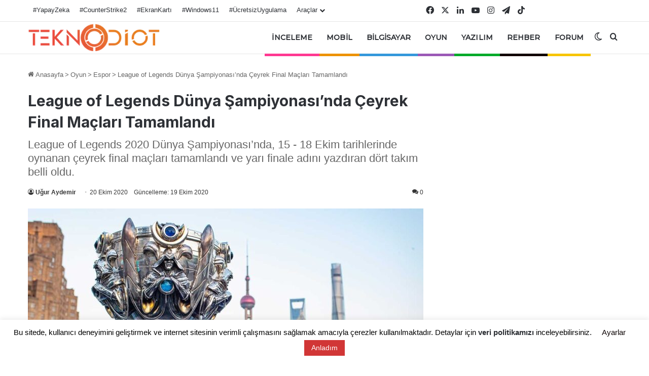

--- FILE ---
content_type: text/html; charset=utf-8
request_url: https://www.google.com/recaptcha/api2/aframe
body_size: 136
content:
<!DOCTYPE HTML><html><head><meta http-equiv="content-type" content="text/html; charset=UTF-8"></head><body><script nonce="ix4bHS-ElBQJYakd2ygLMg">/** Anti-fraud and anti-abuse applications only. See google.com/recaptcha */ try{var clients={'sodar':'https://pagead2.googlesyndication.com/pagead/sodar?'};window.addEventListener("message",function(a){try{if(a.source===window.parent){var b=JSON.parse(a.data);var c=clients[b['id']];if(c){var d=document.createElement('img');d.src=c+b['params']+'&rc='+(localStorage.getItem("rc::a")?sessionStorage.getItem("rc::b"):"");window.document.body.appendChild(d);sessionStorage.setItem("rc::e",parseInt(sessionStorage.getItem("rc::e")||0)+1);localStorage.setItem("rc::h",'1769373590404');}}}catch(b){}});window.parent.postMessage("_grecaptcha_ready", "*");}catch(b){}</script></body></html>

--- FILE ---
content_type: application/javascript; charset=utf-8
request_url: https://cdn.jsdelivr.net/npm/three@0.128.0/examples/js/loaders/STLLoader.js
body_size: 2830
content:
( function () {

	/**
 * Description: A THREE loader for STL ASCII files, as created by Solidworks and other CAD programs.
 *
 * Supports both binary and ASCII encoded files, with automatic detection of type.
 *
 * The loader returns a non-indexed buffer geometry.
 *
 * Limitations:
 *  Binary decoding supports "Magics" color format (http://en.wikipedia.org/wiki/STL_(file_format)#Color_in_binary_STL).
 *  There is perhaps some question as to how valid it is to always assume little-endian-ness.
 *  ASCII decoding assumes file is UTF-8.
 *
 * Usage:
 *  const loader = new STLLoader();
 *  loader.load( './models/stl/slotted_disk.stl', function ( geometry ) {
 *    scene.add( new THREE.Mesh( geometry ) );
 *  });
 *
 * For binary STLs geometry might contain colors for vertices. To use it:
 *  // use the same code to load STL as above
 *  if (geometry.hasColors) {
 *    material = new THREE.MeshPhongMaterial({ opacity: geometry.alpha, vertexColors: true });
 *  } else { .... }
 *  const mesh = new THREE.Mesh( geometry, material );
 *
 * For ASCII STLs containing multiple solids, each solid is assigned to a different group.
 * Groups can be used to assign a different color by defining an array of materials with the same length of
 * geometry.groups and passing it to the Mesh constructor:
 *
 * const mesh = new THREE.Mesh( geometry, material );
 *
 * For example:
 *
 *  const materials = [];
 *  const nGeometryGroups = geometry.groups.length;
 *
 *  const colorMap = ...; // Some logic to index colors.
 *
 *  for (let i = 0; i < nGeometryGroups; i++) {
 *
 *		const material = new THREE.MeshPhongMaterial({
 *			color: colorMap[i],
 *			wireframe: false
 *		});
 *
 *  }
 *
 *  materials.push(material);
 *  const mesh = new THREE.Mesh(geometry, materials);
 */

	class STLLoader extends THREE.Loader {

		constructor( manager ) {

			super( manager );

		}

		load( url, onLoad, onProgress, onError ) {

			const scope = this;
			const loader = new THREE.FileLoader( this.manager );
			loader.setPath( this.path );
			loader.setResponseType( 'arraybuffer' );
			loader.setRequestHeader( this.requestHeader );
			loader.setWithCredentials( this.withCredentials );
			loader.load( url, function ( text ) {

				try {

					onLoad( scope.parse( text ) );

				} catch ( e ) {

					if ( onError ) {

						onError( e );

					} else {

						console.error( e );

					}

					scope.manager.itemError( url );

				}

			}, onProgress, onError );

		}

		parse( data ) {

			function isBinary( data ) {

				const reader = new DataView( data );
				const face_size = 32 / 8 * 3 + 32 / 8 * 3 * 3 + 16 / 8;
				const n_faces = reader.getUint32( 80, true );
				const expect = 80 + 32 / 8 + n_faces * face_size;

				if ( expect === reader.byteLength ) {

					return true;

				} // An ASCII STL data must begin with 'solid ' as the first six bytes.
				// However, ASCII STLs lacking the SPACE after the 'd' are known to be
				// plentiful.  So, check the first 5 bytes for 'solid'.
				// Several encodings, such as UTF-8, precede the text with up to 5 bytes:
				// https://en.wikipedia.org/wiki/Byte_order_mark#Byte_order_marks_by_encoding
				// Search for "solid" to start anywhere after those prefixes.
				// US-ASCII ordinal values for 's', 'o', 'l', 'i', 'd'


				const solid = [ 115, 111, 108, 105, 100 ];

				for ( let off = 0; off < 5; off ++ ) {

					// If "solid" text is matched to the current offset, declare it to be an ASCII STL.
					if ( matchDataViewAt( solid, reader, off ) ) return false;

				} // Couldn't find "solid" text at the beginning; it is binary STL.


				return true;

			}

			function matchDataViewAt( query, reader, offset ) {

				// Check if each byte in query matches the corresponding byte from the current offset
				for ( let i = 0, il = query.length; i < il; i ++ ) {

					if ( query[ i ] !== reader.getUint8( offset + i, false ) ) return false;

				}

				return true;

			}

			function parseBinary( data ) {

				const reader = new DataView( data );
				const faces = reader.getUint32( 80, true );
				let r,
					g,
					b,
					hasColors = false,
					colors;
				let defaultR, defaultG, defaultB, alpha; // process STL header
				// check for default color in header ("COLOR=rgba" sequence).

				for ( let index = 0; index < 80 - 10; index ++ ) {

					if ( reader.getUint32( index, false ) == 0x434F4C4F
        /*COLO*/
        && reader.getUint8( index + 4 ) == 0x52
        /*'R'*/
        && reader.getUint8( index + 5 ) == 0x3D
        /*'='*/
					) {

						hasColors = true;
						colors = new Float32Array( faces * 3 * 3 );
						defaultR = reader.getUint8( index + 6 ) / 255;
						defaultG = reader.getUint8( index + 7 ) / 255;
						defaultB = reader.getUint8( index + 8 ) / 255;
						alpha = reader.getUint8( index + 9 ) / 255;

					}

				}

				const dataOffset = 84;
				const faceLength = 12 * 4 + 2;
				const geometry = new THREE.BufferGeometry();
				const vertices = new Float32Array( faces * 3 * 3 );
				const normals = new Float32Array( faces * 3 * 3 );

				for ( let face = 0; face < faces; face ++ ) {

					const start = dataOffset + face * faceLength;
					const normalX = reader.getFloat32( start, true );
					const normalY = reader.getFloat32( start + 4, true );
					const normalZ = reader.getFloat32( start + 8, true );

					if ( hasColors ) {

						const packedColor = reader.getUint16( start + 48, true );

						if ( ( packedColor & 0x8000 ) === 0 ) {

							// facet has its own unique color
							r = ( packedColor & 0x1F ) / 31;
							g = ( packedColor >> 5 & 0x1F ) / 31;
							b = ( packedColor >> 10 & 0x1F ) / 31;

						} else {

							r = defaultR;
							g = defaultG;
							b = defaultB;

						}

					}

					for ( let i = 1; i <= 3; i ++ ) {

						const vertexstart = start + i * 12;
						const componentIdx = face * 3 * 3 + ( i - 1 ) * 3;
						vertices[ componentIdx ] = reader.getFloat32( vertexstart, true );
						vertices[ componentIdx + 1 ] = reader.getFloat32( vertexstart + 4, true );
						vertices[ componentIdx + 2 ] = reader.getFloat32( vertexstart + 8, true );
						normals[ componentIdx ] = normalX;
						normals[ componentIdx + 1 ] = normalY;
						normals[ componentIdx + 2 ] = normalZ;

						if ( hasColors ) {

							colors[ componentIdx ] = r;
							colors[ componentIdx + 1 ] = g;
							colors[ componentIdx + 2 ] = b;

						}

					}

				}

				geometry.setAttribute( 'position', new THREE.BufferAttribute( vertices, 3 ) );
				geometry.setAttribute( 'normal', new THREE.BufferAttribute( normals, 3 ) );

				if ( hasColors ) {

					geometry.setAttribute( 'color', new THREE.BufferAttribute( colors, 3 ) );
					geometry.hasColors = true;
					geometry.alpha = alpha;

				}

				return geometry;

			}

			function parseASCII( data ) {

				const geometry = new THREE.BufferGeometry();
				const patternSolid = /solid([\s\S]*?)endsolid/g;
				const patternFace = /facet([\s\S]*?)endfacet/g;
				let faceCounter = 0;
				const patternFloat = /[\s]+([+-]?(?:\d*)(?:\.\d*)?(?:[eE][+-]?\d+)?)/.source;
				const patternVertex = new RegExp( 'vertex' + patternFloat + patternFloat + patternFloat, 'g' );
				const patternNormal = new RegExp( 'normal' + patternFloat + patternFloat + patternFloat, 'g' );
				const vertices = [];
				const normals = [];
				const normal = new THREE.Vector3();
				let result;
				let groupCount = 0;
				let startVertex = 0;
				let endVertex = 0;

				while ( ( result = patternSolid.exec( data ) ) !== null ) {

					startVertex = endVertex;
					const solid = result[ 0 ];

					while ( ( result = patternFace.exec( solid ) ) !== null ) {

						let vertexCountPerFace = 0;
						let normalCountPerFace = 0;
						const text = result[ 0 ];

						while ( ( result = patternNormal.exec( text ) ) !== null ) {

							normal.x = parseFloat( result[ 1 ] );
							normal.y = parseFloat( result[ 2 ] );
							normal.z = parseFloat( result[ 3 ] );
							normalCountPerFace ++;

						}

						while ( ( result = patternVertex.exec( text ) ) !== null ) {

							vertices.push( parseFloat( result[ 1 ] ), parseFloat( result[ 2 ] ), parseFloat( result[ 3 ] ) );
							normals.push( normal.x, normal.y, normal.z );
							vertexCountPerFace ++;
							endVertex ++;

						} // every face have to own ONE valid normal


						if ( normalCountPerFace !== 1 ) {

							console.error( 'THREE.STLLoader: Something isn\'t right with the normal of face number ' + faceCounter );

						} // each face have to own THREE valid vertices


						if ( vertexCountPerFace !== 3 ) {

							console.error( 'THREE.STLLoader: Something isn\'t right with the vertices of face number ' + faceCounter );

						}

						faceCounter ++;

					}

					const start = startVertex;
					const count = endVertex - startVertex;
					geometry.addGroup( start, count, groupCount );
					groupCount ++;

				}

				geometry.setAttribute( 'position', new THREE.Float32BufferAttribute( vertices, 3 ) );
				geometry.setAttribute( 'normal', new THREE.Float32BufferAttribute( normals, 3 ) );
				return geometry;

			}

			function ensureString( buffer ) {

				if ( typeof buffer !== 'string' ) {

					return THREE.LoaderUtils.decodeText( new Uint8Array( buffer ) );

				}

				return buffer;

			}

			function ensureBinary( buffer ) {

				if ( typeof buffer === 'string' ) {

					const array_buffer = new Uint8Array( buffer.length );

					for ( let i = 0; i < buffer.length; i ++ ) {

						array_buffer[ i ] = buffer.charCodeAt( i ) & 0xff; // implicitly assumes little-endian

					}

					return array_buffer.buffer || array_buffer;

				} else {

					return buffer;

				}

			} // start


			const binData = ensureBinary( data );
			return isBinary( binData ) ? parseBinary( binData ) : parseASCII( ensureString( data ) );

		}

	}

	THREE.STLLoader = STLLoader;

} )();


--- FILE ---
content_type: text/javascript
request_url: https://teknodiot.com/wp-content/plugins/filament-maliyet-hesaplayici/assets/js/main.js
body_size: 2551
content:
jQuery(document).ready(function($) {
    
    // Global Variables
    let scene, camera, renderer, controls;
    let materialDensity = 1.24; // Default PLA
    let filamentPrice = 0;
    let modelVolume = 0; // cm3

    // Tab Switching
    $('.fhc-tab-btn').on('click', function() {
        // Active Class Toggle
        $('.fhc-tab-btn').removeClass('active');
        $(this).addClass('active');

        // Content Show/Hide
        const tabId = $(this).data('tab');
        $('.fhc-tab-content').removeClass('active');
        $('#fhc-tab-' + tabId).addClass('active');

        // Resize renderer if switching to calculator tab
        if(tabId === 'calculator' && camera && renderer) {
            setTimeout(() => {
                const container = document.getElementById('fhc-viewer-container');
                camera.aspect = container.clientWidth / container.clientHeight;
                camera.updateProjectionMatrix();
                renderer.setSize(container.clientWidth, container.clientHeight);
            }, 100);
        }
    });

    // --- Tab 1: Filament Calculator Logic ---

    // Input Changes
    $('#fhc-filament-type').on('change', function() {
        materialDensity = parseFloat($(this).val());
        updateCost();
    });

    $('#fhc-filament-price').on('input', function() {
        filamentPrice = parseFloat($(this).val()) || 0;
        updateCost();
    });
    
    // Add event listener for manual weight input
    $('#fhc-manual-weight').on('input', function() {
        // If user manually enters weight, use it to calculate cost
        const manualWeight = parseFloat($(this).val()) || 0;
        const packageWeight = parseFloat($('#fhc-filament-package').val()) || 1000;
        
        let cost = 0;
        if(filamentPrice > 0 && packageWeight > 0) {
            cost = (filamentPrice / packageWeight) * manualWeight;
        }

        $('#fhc-calculated-cost').text('₺' + cost.toFixed(2));
        $('#fhc-calculated-weight').text(manualWeight.toFixed(2) + ' g');
    });

    function updateCost() {
        // If manual weight is entered and > 0, don't overwrite it with volume calc
        if ($('#fhc-manual-weight').val() && parseFloat($('#fhc-manual-weight').val()) > 0) {
             $('#fhc-manual-weight').trigger('input');
             return;
        }

        if (modelVolume <= 0) return;

        // Calculate Weight: Volume (cm3) * Density (g/cm3)
        const weight = modelVolume * materialDensity;
        $('#fhc-calculated-weight').text(weight.toFixed(2) + ' g');
        $('#fhc-manual-weight').val(weight.toFixed(2)); // Sync input

        // Calculate Cost
        const packageWeight = parseFloat($('#fhc-filament-package').val()) || 1000;
        let cost = 0;
        
        if(filamentPrice > 0 && packageWeight > 0) {
            cost = (filamentPrice / packageWeight) * weight;
        }

        $('#fhc-calculated-cost').text('₺' + cost.toFixed(2));
    }

    // --- 3D Viewer & STL Loader ---
    
    function initViewer() {
        const container = document.getElementById('fhc-viewer-container');
        if (!container) return;

        // Scene
        scene = new THREE.Scene();
        scene.background = new THREE.Color(0xfcfcfc);

        // Camera
        camera = new THREE.PerspectiveCamera(45, container.clientWidth / container.clientHeight, 0.1, 1000);
        camera.position.set(0, 0, 150);

        // Renderer
        renderer = new THREE.WebGLRenderer({ antialias: true });
        renderer.setSize(container.clientWidth, container.clientHeight);
        document.getElementById('fhc-3d-viewer').appendChild(renderer.domElement);

        // Lights
        const ambientLight = new THREE.AmbientLight(0x606060);
        scene.add(ambientLight);

        const directionalLight = new THREE.DirectionalLight(0xffffff);
        directionalLight.position.set(1, 1, 1).normalize();
        scene.add(directionalLight);

        // Grid
        // const gridHelper = new THREE.GridHelper(200, 20);
        // scene.add(gridHelper);

        // Animation Loop
        function animate() {
            requestAnimationFrame(animate);
            if (modelMesh) {
                modelMesh.rotation.y += 0.005; // Auto rotate slightly
            }
            renderer.render(scene, camera);
        }
        animate();
    }

    let modelMesh = null;

    // File Input Handling
    $('#fhc-file-input').on('change', function(e) {
        handleFile(e.target.files[0]);
    });

    // Drag and Drop
    const dropZone = document.getElementById('fhc-viewer-container');
    
    if(dropZone){
        dropZone.addEventListener('dragover', (e) => {
            e.preventDefault();
            dropZone.classList.add('drag-over');
        });

        dropZone.addEventListener('dragleave', (e) => {
            e.preventDefault();
            dropZone.classList.remove('drag-over');
        });

        dropZone.addEventListener('drop', (e) => {
            e.preventDefault();
            dropZone.classList.remove('drag-over');
            if (e.dataTransfer.files.length) {
                handleFile(e.dataTransfer.files[0]);
            }
        });
    }

    function handleFile(file) {
        if (!file) return;

        // Hide upload prompt
        $('#fhc-upload-prompt').fadeOut();

        // 1. Initialize viewer if not ready
        if (!renderer) initViewer();

        const reader = new FileReader();
        reader.onload = function(event) {
            const contents = event.target.result;

            // Remove old model
            if (modelMesh) {
                scene.remove(modelMesh);
                modelMesh.geometry.dispose();
                modelMesh.material.dispose();
            }

            // Parse STL
            // We use standard THREE.STLLoader logic here since we included the script
            const loader = new THREE.STLLoader();
            const geometry = loader.parse(contents);

            // Calculate Volume
            const volume = getVolume(geometry);
             // Convert mm3 to cm3 -> 1 cm3 = 1000 mm3
            modelVolume = volume / 1000;
            
            $('#fhc-model-volume').text(modelVolume.toFixed(2) + ' cm³');
            updateCost();

            // Center and Scale
            geometry.center();
            
            // Material
            const material = new THREE.MeshPhongMaterial({ 
                color: 0x6a1b9a, 
                specular: 0x111111, 
                shininess: 200 
            });
            
            modelMesh = new THREE.Mesh(geometry, material);
            
            // Adjust scale to fit camera view roughly
            geometry.computeBoundingBox();
            const box = geometry.boundingBox;
            const maxDim = Math.max(
                box.max.x - box.min.x,
                box.max.y - box.min.y,
                box.max.z - box.min.z
            );
            
            // If model is huge or tiny, scale it for viewing (doesn't affect volume calc which used original geometry)
            // Actually usually we want to see it true to size relative to grid, but for a simple viewer fitting it is better
            // Let's fit it into a 100 unit box
            const scale = 100 / maxDim;
            modelMesh.scale.set(scale, scale, scale);

            scene.add(modelMesh);
        };

        reader.readAsArrayBuffer(file);
    }

    // Volume Calculation (Signed Volume of Tetrahedrons)
    function getVolume(geometry) {
        let position = geometry.attributes.position;
        let faces = position.count / 3;
        let sum = 0;
        let p1 = new THREE.Vector3(),
            p2 = new THREE.Vector3(),
            p3 = new THREE.Vector3();

        for (let i = 0; i < faces; i++) {
            p1.fromBufferAttribute(position, i * 3 + 0);
            p2.fromBufferAttribute(position, i * 3 + 1);
            p3.fromBufferAttribute(position, i * 3 + 2);

            sum += signedVolumeOfTriangle(p1, p2, p3);
        }
        return Math.abs(sum); // Result is in cubic units of the STL (usually mm³)
    }

    function signedVolumeOfTriangle(p1, p2, p3) {
        return p1.dot(p2.cross(p3)) / 6.0;
    }

    // --- Tab 2: Total Cost Logic ---
    $('#fhc-btn-calculate-total').on('click', function() {
         const pricePerKg = parseFloat($('#fhc-total-filament-price').val()) || 0;
         const usageGram = parseFloat($('#fhc-total-filament-usage').val()) || 0;
         const electricityPrice = parseFloat($('#fhc-electricity-price').val()) || 0; // per kWh
         const powerWatts = parseFloat($('#fhc-printer-power').val()) || 0;
         const timeHours = parseFloat($('#fhc-print-time').val()) || 0;
         const taxRate = parseFloat($('#fhc-tax-rate').val()) || 0;

         // Calcs
         const filamentCost = (pricePerKg / 1000) * usageGram;
         // Electricity: (Watts / 1000) * Hours * Price
         const electricityCost = (powerWatts / 1000) * timeHours * electricityPrice;
         
         const subtotal = filamentCost + electricityCost;
         const tax = subtotal * (taxRate / 100);
         const total = subtotal + tax;

         $('#fhc-res-filament').text('₺' + filamentCost.toFixed(2));
         $('#fhc-res-electricity').text('₺' + electricityCost.toFixed(2));
         $('#fhc-res-tax').text('₺' + tax.toFixed(2));
         $('#fhc-res-total').text('₺' + total.toFixed(2));
    });

    $('#fhc-btn-reset-total').on('click', function() {
        $('input.fhc-input').val('');
        $('#fhc-res-filament, #fhc-res-electricity, #fhc-res-tax, #fhc-res-total').text('₺0,00');
    });

    // --- Tab 3: Simple Calculator ---
    // Minimal implementation for demo
    const display = document.getElementById('calc-display');
    const buttons = document.querySelectorAll('.calc-btn');
    let currentInput = '';
    
    if(display) {
        buttons.forEach(btn => {
            btn.addEventListener('click', () => {
                const val = btn.innerText;
                
                if(val === 'C') {
                    currentInput = '';
                    display.innerText = '0';
                } else if(val === 'DEL') {
                    currentInput = currentInput.slice(0, -1);
                    display.innerText = currentInput || '0';
                } else if(val === '=') {
                    try {
                        // Creating a safe eval using Function
                        currentInput = new Function('return ' + currentInput)().toString();
                        display.innerText = currentInput;
                    } catch {
                        display.innerText = 'Error';
                    }
                } else {
                    currentInput += val;
                    display.innerText = currentInput;
                }
            });
        });
    }

});
